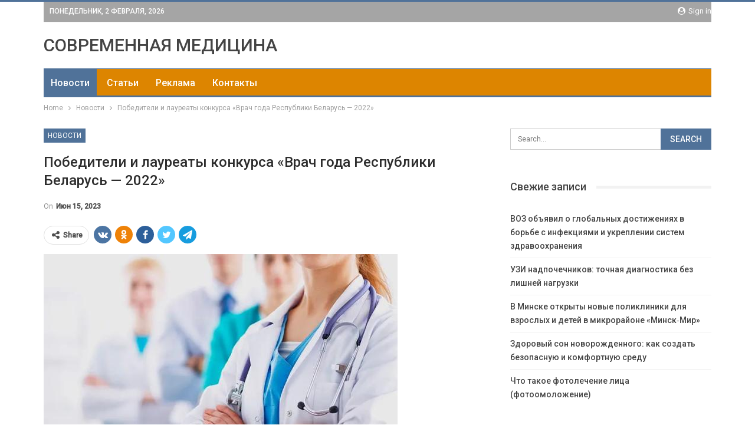

--- FILE ---
content_type: text/html; charset=UTF-8
request_url: https://gkb4.by/pobediteli-i-layreaty-konkyrsa-vrach-goda-respybliki-belarys-2022.html
body_size: 23747
content:
	<!DOCTYPE html>
		<!--[if IE 8]>
	<html class="ie ie8" lang="ru-RU"> <![endif]-->
	<!--[if IE 9]>
	<html class="ie ie9" lang="ru-RU"> <![endif]-->
	<!--[if gt IE 9]><!-->
<html lang="ru-RU"> <!--<![endif]-->
	<head>
				<meta charset="UTF-8">
		<meta http-equiv="X-UA-Compatible" content="IE=edge">
		<meta name="viewport" content="width=device-width, initial-scale=1.0">
		<link rel="pingback" href="https://gkb4.by/xmlrpc.php"/>

		<meta name='robots' content='index, follow, max-image-preview:large, max-snippet:-1, max-video-preview:-1' />

	<!-- This site is optimized with the Yoast SEO plugin v26.2 - https://yoast.com/wordpress/plugins/seo/ -->
	<title>Победители и лауреаты конкурса «Врач года Республики Беларусь — 2022» - Городская клиническая больница №4 г. Гродно</title>
	<link rel="canonical" href="https://gkb4.by/pobediteli-i-layreaty-konkyrsa-vrach-goda-respybliki-belarys-2022.html" />
	<meta property="og:locale" content="ru_RU" />
	<meta property="og:type" content="article" />
	<meta property="og:title" content="Победители и лауреаты конкурса «Врач года Республики Беларусь — 2022» - Городская клиническая больница №4 г. Гродно" />
	<meta property="og:description" content="Фото носит иллюстративный характер. Из открытых источников. За многолетнюю плодотворную работу, высокий профессионализм, значительный личный вклад в развитие и совершенствование системы здравоохранения награждены: &nbsp; В номинации «Врач-педиатр»: &nbsp; Сергей Качан, врач-анестезиолог-реаниматолог детский, заведующий отделением анестезиологии и реанимации (для новорожденных детей) Клинического родильного дома Минской области, — победитель; Мария Богданович, врач-неонатолог, заведующая педиатрическим отделением №&nbsp;5 Брестской [&hellip;]" />
	<meta property="og:url" content="https://gkb4.by/pobediteli-i-layreaty-konkyrsa-vrach-goda-respybliki-belarys-2022.html" />
	<meta property="og:site_name" content="Городская клиническая больница №4 г. Гродно" />
	<meta property="article:published_time" content="2023-06-15T07:08:12+00:00" />
	<meta name="author" content="admin" />
	<meta name="twitter:card" content="summary_large_image" />
	<meta name="twitter:label1" content="Написано автором" />
	<meta name="twitter:data1" content="admin" />
	<script type="application/ld+json" class="yoast-schema-graph">{"@context":"https://schema.org","@graph":[{"@type":"WebPage","@id":"https://gkb4.by/pobediteli-i-layreaty-konkyrsa-vrach-goda-respybliki-belarys-2022.html","url":"https://gkb4.by/pobediteli-i-layreaty-konkyrsa-vrach-goda-respybliki-belarys-2022.html","name":"Победители и лауреаты конкурса «Врач года Республики Беларусь — 2022» - Городская клиническая больница №4 г. Гродно","isPartOf":{"@id":"https://gkb4.by/#website"},"primaryImageOfPage":{"@id":"https://gkb4.by/pobediteli-i-layreaty-konkyrsa-vrach-goda-respybliki-belarys-2022.html#primaryimage"},"image":{"@id":"https://gkb4.by/pobediteli-i-layreaty-konkyrsa-vrach-goda-respybliki-belarys-2022.html#primaryimage"},"thumbnailUrl":"https://gkb4.by/wp-content/uploads/2023/06/45b2e8ad129303ed724f414c6e8e2eea.webp","datePublished":"2023-06-15T07:08:12+00:00","author":{"@id":"https://gkb4.by/#/schema/person/9c43880c5743fec822a4546aefe240c0"},"breadcrumb":{"@id":"https://gkb4.by/pobediteli-i-layreaty-konkyrsa-vrach-goda-respybliki-belarys-2022.html#breadcrumb"},"inLanguage":"ru-RU","potentialAction":[{"@type":"ReadAction","target":["https://gkb4.by/pobediteli-i-layreaty-konkyrsa-vrach-goda-respybliki-belarys-2022.html"]}]},{"@type":"ImageObject","inLanguage":"ru-RU","@id":"https://gkb4.by/pobediteli-i-layreaty-konkyrsa-vrach-goda-respybliki-belarys-2022.html#primaryimage","url":"https://gkb4.by/wp-content/uploads/2023/06/45b2e8ad129303ed724f414c6e8e2eea.webp","contentUrl":"https://gkb4.by/wp-content/uploads/2023/06/45b2e8ad129303ed724f414c6e8e2eea.webp","width":600,"height":377},{"@type":"BreadcrumbList","@id":"https://gkb4.by/pobediteli-i-layreaty-konkyrsa-vrach-goda-respybliki-belarys-2022.html#breadcrumb","itemListElement":[{"@type":"ListItem","position":1,"name":"Главная страница","item":"https://gkb4.by/"},{"@type":"ListItem","position":2,"name":"Победители и лауреаты конкурса «Врач года Республики Беларусь — 2022»"}]},{"@type":"WebSite","@id":"https://gkb4.by/#website","url":"https://gkb4.by/","name":"Городская клиническая больница №4 г. Гродно","description":"","potentialAction":[{"@type":"SearchAction","target":{"@type":"EntryPoint","urlTemplate":"https://gkb4.by/?s={search_term_string}"},"query-input":{"@type":"PropertyValueSpecification","valueRequired":true,"valueName":"search_term_string"}}],"inLanguage":"ru-RU"},{"@type":"Person","@id":"https://gkb4.by/#/schema/person/9c43880c5743fec822a4546aefe240c0","name":"admin","image":{"@type":"ImageObject","inLanguage":"ru-RU","@id":"https://gkb4.by/#/schema/person/image/","url":"https://secure.gravatar.com/avatar/08f417227d9400b0c11182af2d40ead3d220d0e743dc3d8668cb9e99c90ba605?s=96&d=mm&r=g","contentUrl":"https://secure.gravatar.com/avatar/08f417227d9400b0c11182af2d40ead3d220d0e743dc3d8668cb9e99c90ba605?s=96&d=mm&r=g","caption":"admin"},"sameAs":["https://gkb4.by"],"url":"https://gkb4.by/author/admin"}]}</script>
	<!-- / Yoast SEO plugin. -->


<link rel='dns-prefetch' href='//fonts.googleapis.com' />
<link rel="alternate" type="application/rss+xml" title="Городская клиническая больница №4 г. Гродно &raquo; Лента" href="https://gkb4.by/feed" />
<link rel="alternate" type="application/rss+xml" title="Городская клиническая больница №4 г. Гродно &raquo; Лента комментариев" href="https://gkb4.by/comments/feed" />
<link rel="alternate" title="oEmbed (JSON)" type="application/json+oembed" href="https://gkb4.by/wp-json/oembed/1.0/embed?url=https%3A%2F%2Fgkb4.by%2Fpobediteli-i-layreaty-konkyrsa-vrach-goda-respybliki-belarys-2022.html" />
<link rel="alternate" title="oEmbed (XML)" type="text/xml+oembed" href="https://gkb4.by/wp-json/oembed/1.0/embed?url=https%3A%2F%2Fgkb4.by%2Fpobediteli-i-layreaty-konkyrsa-vrach-goda-respybliki-belarys-2022.html&#038;format=xml" />
<style id='wp-img-auto-sizes-contain-inline-css' type='text/css'>
img:is([sizes=auto i],[sizes^="auto," i]){contain-intrinsic-size:3000px 1500px}
/*# sourceURL=wp-img-auto-sizes-contain-inline-css */
</style>
<style id='wp-emoji-styles-inline-css' type='text/css'>

	img.wp-smiley, img.emoji {
		display: inline !important;
		border: none !important;
		box-shadow: none !important;
		height: 1em !important;
		width: 1em !important;
		margin: 0 0.07em !important;
		vertical-align: -0.1em !important;
		background: none !important;
		padding: 0 !important;
	}
/*# sourceURL=wp-emoji-styles-inline-css */
</style>
<style id='wp-block-library-inline-css' type='text/css'>
:root{--wp-block-synced-color:#7a00df;--wp-block-synced-color--rgb:122,0,223;--wp-bound-block-color:var(--wp-block-synced-color);--wp-editor-canvas-background:#ddd;--wp-admin-theme-color:#007cba;--wp-admin-theme-color--rgb:0,124,186;--wp-admin-theme-color-darker-10:#006ba1;--wp-admin-theme-color-darker-10--rgb:0,107,160.5;--wp-admin-theme-color-darker-20:#005a87;--wp-admin-theme-color-darker-20--rgb:0,90,135;--wp-admin-border-width-focus:2px}@media (min-resolution:192dpi){:root{--wp-admin-border-width-focus:1.5px}}.wp-element-button{cursor:pointer}:root .has-very-light-gray-background-color{background-color:#eee}:root .has-very-dark-gray-background-color{background-color:#313131}:root .has-very-light-gray-color{color:#eee}:root .has-very-dark-gray-color{color:#313131}:root .has-vivid-green-cyan-to-vivid-cyan-blue-gradient-background{background:linear-gradient(135deg,#00d084,#0693e3)}:root .has-purple-crush-gradient-background{background:linear-gradient(135deg,#34e2e4,#4721fb 50%,#ab1dfe)}:root .has-hazy-dawn-gradient-background{background:linear-gradient(135deg,#faaca8,#dad0ec)}:root .has-subdued-olive-gradient-background{background:linear-gradient(135deg,#fafae1,#67a671)}:root .has-atomic-cream-gradient-background{background:linear-gradient(135deg,#fdd79a,#004a59)}:root .has-nightshade-gradient-background{background:linear-gradient(135deg,#330968,#31cdcf)}:root .has-midnight-gradient-background{background:linear-gradient(135deg,#020381,#2874fc)}:root{--wp--preset--font-size--normal:16px;--wp--preset--font-size--huge:42px}.has-regular-font-size{font-size:1em}.has-larger-font-size{font-size:2.625em}.has-normal-font-size{font-size:var(--wp--preset--font-size--normal)}.has-huge-font-size{font-size:var(--wp--preset--font-size--huge)}.has-text-align-center{text-align:center}.has-text-align-left{text-align:left}.has-text-align-right{text-align:right}.has-fit-text{white-space:nowrap!important}#end-resizable-editor-section{display:none}.aligncenter{clear:both}.items-justified-left{justify-content:flex-start}.items-justified-center{justify-content:center}.items-justified-right{justify-content:flex-end}.items-justified-space-between{justify-content:space-between}.screen-reader-text{border:0;clip-path:inset(50%);height:1px;margin:-1px;overflow:hidden;padding:0;position:absolute;width:1px;word-wrap:normal!important}.screen-reader-text:focus{background-color:#ddd;clip-path:none;color:#444;display:block;font-size:1em;height:auto;left:5px;line-height:normal;padding:15px 23px 14px;text-decoration:none;top:5px;width:auto;z-index:100000}html :where(.has-border-color){border-style:solid}html :where([style*=border-top-color]){border-top-style:solid}html :where([style*=border-right-color]){border-right-style:solid}html :where([style*=border-bottom-color]){border-bottom-style:solid}html :where([style*=border-left-color]){border-left-style:solid}html :where([style*=border-width]){border-style:solid}html :where([style*=border-top-width]){border-top-style:solid}html :where([style*=border-right-width]){border-right-style:solid}html :where([style*=border-bottom-width]){border-bottom-style:solid}html :where([style*=border-left-width]){border-left-style:solid}html :where(img[class*=wp-image-]){height:auto;max-width:100%}:where(figure){margin:0 0 1em}html :where(.is-position-sticky){--wp-admin--admin-bar--position-offset:var(--wp-admin--admin-bar--height,0px)}@media screen and (max-width:600px){html :where(.is-position-sticky){--wp-admin--admin-bar--position-offset:0px}}

/*# sourceURL=wp-block-library-inline-css */
</style><style id='global-styles-inline-css' type='text/css'>
:root{--wp--preset--aspect-ratio--square: 1;--wp--preset--aspect-ratio--4-3: 4/3;--wp--preset--aspect-ratio--3-4: 3/4;--wp--preset--aspect-ratio--3-2: 3/2;--wp--preset--aspect-ratio--2-3: 2/3;--wp--preset--aspect-ratio--16-9: 16/9;--wp--preset--aspect-ratio--9-16: 9/16;--wp--preset--color--black: #000000;--wp--preset--color--cyan-bluish-gray: #abb8c3;--wp--preset--color--white: #ffffff;--wp--preset--color--pale-pink: #f78da7;--wp--preset--color--vivid-red: #cf2e2e;--wp--preset--color--luminous-vivid-orange: #ff6900;--wp--preset--color--luminous-vivid-amber: #fcb900;--wp--preset--color--light-green-cyan: #7bdcb5;--wp--preset--color--vivid-green-cyan: #00d084;--wp--preset--color--pale-cyan-blue: #8ed1fc;--wp--preset--color--vivid-cyan-blue: #0693e3;--wp--preset--color--vivid-purple: #9b51e0;--wp--preset--gradient--vivid-cyan-blue-to-vivid-purple: linear-gradient(135deg,rgb(6,147,227) 0%,rgb(155,81,224) 100%);--wp--preset--gradient--light-green-cyan-to-vivid-green-cyan: linear-gradient(135deg,rgb(122,220,180) 0%,rgb(0,208,130) 100%);--wp--preset--gradient--luminous-vivid-amber-to-luminous-vivid-orange: linear-gradient(135deg,rgb(252,185,0) 0%,rgb(255,105,0) 100%);--wp--preset--gradient--luminous-vivid-orange-to-vivid-red: linear-gradient(135deg,rgb(255,105,0) 0%,rgb(207,46,46) 100%);--wp--preset--gradient--very-light-gray-to-cyan-bluish-gray: linear-gradient(135deg,rgb(238,238,238) 0%,rgb(169,184,195) 100%);--wp--preset--gradient--cool-to-warm-spectrum: linear-gradient(135deg,rgb(74,234,220) 0%,rgb(151,120,209) 20%,rgb(207,42,186) 40%,rgb(238,44,130) 60%,rgb(251,105,98) 80%,rgb(254,248,76) 100%);--wp--preset--gradient--blush-light-purple: linear-gradient(135deg,rgb(255,206,236) 0%,rgb(152,150,240) 100%);--wp--preset--gradient--blush-bordeaux: linear-gradient(135deg,rgb(254,205,165) 0%,rgb(254,45,45) 50%,rgb(107,0,62) 100%);--wp--preset--gradient--luminous-dusk: linear-gradient(135deg,rgb(255,203,112) 0%,rgb(199,81,192) 50%,rgb(65,88,208) 100%);--wp--preset--gradient--pale-ocean: linear-gradient(135deg,rgb(255,245,203) 0%,rgb(182,227,212) 50%,rgb(51,167,181) 100%);--wp--preset--gradient--electric-grass: linear-gradient(135deg,rgb(202,248,128) 0%,rgb(113,206,126) 100%);--wp--preset--gradient--midnight: linear-gradient(135deg,rgb(2,3,129) 0%,rgb(40,116,252) 100%);--wp--preset--font-size--small: 13px;--wp--preset--font-size--medium: 20px;--wp--preset--font-size--large: 36px;--wp--preset--font-size--x-large: 42px;--wp--preset--spacing--20: 0.44rem;--wp--preset--spacing--30: 0.67rem;--wp--preset--spacing--40: 1rem;--wp--preset--spacing--50: 1.5rem;--wp--preset--spacing--60: 2.25rem;--wp--preset--spacing--70: 3.38rem;--wp--preset--spacing--80: 5.06rem;--wp--preset--shadow--natural: 6px 6px 9px rgba(0, 0, 0, 0.2);--wp--preset--shadow--deep: 12px 12px 50px rgba(0, 0, 0, 0.4);--wp--preset--shadow--sharp: 6px 6px 0px rgba(0, 0, 0, 0.2);--wp--preset--shadow--outlined: 6px 6px 0px -3px rgb(255, 255, 255), 6px 6px rgb(0, 0, 0);--wp--preset--shadow--crisp: 6px 6px 0px rgb(0, 0, 0);}:where(.is-layout-flex){gap: 0.5em;}:where(.is-layout-grid){gap: 0.5em;}body .is-layout-flex{display: flex;}.is-layout-flex{flex-wrap: wrap;align-items: center;}.is-layout-flex > :is(*, div){margin: 0;}body .is-layout-grid{display: grid;}.is-layout-grid > :is(*, div){margin: 0;}:where(.wp-block-columns.is-layout-flex){gap: 2em;}:where(.wp-block-columns.is-layout-grid){gap: 2em;}:where(.wp-block-post-template.is-layout-flex){gap: 1.25em;}:where(.wp-block-post-template.is-layout-grid){gap: 1.25em;}.has-black-color{color: var(--wp--preset--color--black) !important;}.has-cyan-bluish-gray-color{color: var(--wp--preset--color--cyan-bluish-gray) !important;}.has-white-color{color: var(--wp--preset--color--white) !important;}.has-pale-pink-color{color: var(--wp--preset--color--pale-pink) !important;}.has-vivid-red-color{color: var(--wp--preset--color--vivid-red) !important;}.has-luminous-vivid-orange-color{color: var(--wp--preset--color--luminous-vivid-orange) !important;}.has-luminous-vivid-amber-color{color: var(--wp--preset--color--luminous-vivid-amber) !important;}.has-light-green-cyan-color{color: var(--wp--preset--color--light-green-cyan) !important;}.has-vivid-green-cyan-color{color: var(--wp--preset--color--vivid-green-cyan) !important;}.has-pale-cyan-blue-color{color: var(--wp--preset--color--pale-cyan-blue) !important;}.has-vivid-cyan-blue-color{color: var(--wp--preset--color--vivid-cyan-blue) !important;}.has-vivid-purple-color{color: var(--wp--preset--color--vivid-purple) !important;}.has-black-background-color{background-color: var(--wp--preset--color--black) !important;}.has-cyan-bluish-gray-background-color{background-color: var(--wp--preset--color--cyan-bluish-gray) !important;}.has-white-background-color{background-color: var(--wp--preset--color--white) !important;}.has-pale-pink-background-color{background-color: var(--wp--preset--color--pale-pink) !important;}.has-vivid-red-background-color{background-color: var(--wp--preset--color--vivid-red) !important;}.has-luminous-vivid-orange-background-color{background-color: var(--wp--preset--color--luminous-vivid-orange) !important;}.has-luminous-vivid-amber-background-color{background-color: var(--wp--preset--color--luminous-vivid-amber) !important;}.has-light-green-cyan-background-color{background-color: var(--wp--preset--color--light-green-cyan) !important;}.has-vivid-green-cyan-background-color{background-color: var(--wp--preset--color--vivid-green-cyan) !important;}.has-pale-cyan-blue-background-color{background-color: var(--wp--preset--color--pale-cyan-blue) !important;}.has-vivid-cyan-blue-background-color{background-color: var(--wp--preset--color--vivid-cyan-blue) !important;}.has-vivid-purple-background-color{background-color: var(--wp--preset--color--vivid-purple) !important;}.has-black-border-color{border-color: var(--wp--preset--color--black) !important;}.has-cyan-bluish-gray-border-color{border-color: var(--wp--preset--color--cyan-bluish-gray) !important;}.has-white-border-color{border-color: var(--wp--preset--color--white) !important;}.has-pale-pink-border-color{border-color: var(--wp--preset--color--pale-pink) !important;}.has-vivid-red-border-color{border-color: var(--wp--preset--color--vivid-red) !important;}.has-luminous-vivid-orange-border-color{border-color: var(--wp--preset--color--luminous-vivid-orange) !important;}.has-luminous-vivid-amber-border-color{border-color: var(--wp--preset--color--luminous-vivid-amber) !important;}.has-light-green-cyan-border-color{border-color: var(--wp--preset--color--light-green-cyan) !important;}.has-vivid-green-cyan-border-color{border-color: var(--wp--preset--color--vivid-green-cyan) !important;}.has-pale-cyan-blue-border-color{border-color: var(--wp--preset--color--pale-cyan-blue) !important;}.has-vivid-cyan-blue-border-color{border-color: var(--wp--preset--color--vivid-cyan-blue) !important;}.has-vivid-purple-border-color{border-color: var(--wp--preset--color--vivid-purple) !important;}.has-vivid-cyan-blue-to-vivid-purple-gradient-background{background: var(--wp--preset--gradient--vivid-cyan-blue-to-vivid-purple) !important;}.has-light-green-cyan-to-vivid-green-cyan-gradient-background{background: var(--wp--preset--gradient--light-green-cyan-to-vivid-green-cyan) !important;}.has-luminous-vivid-amber-to-luminous-vivid-orange-gradient-background{background: var(--wp--preset--gradient--luminous-vivid-amber-to-luminous-vivid-orange) !important;}.has-luminous-vivid-orange-to-vivid-red-gradient-background{background: var(--wp--preset--gradient--luminous-vivid-orange-to-vivid-red) !important;}.has-very-light-gray-to-cyan-bluish-gray-gradient-background{background: var(--wp--preset--gradient--very-light-gray-to-cyan-bluish-gray) !important;}.has-cool-to-warm-spectrum-gradient-background{background: var(--wp--preset--gradient--cool-to-warm-spectrum) !important;}.has-blush-light-purple-gradient-background{background: var(--wp--preset--gradient--blush-light-purple) !important;}.has-blush-bordeaux-gradient-background{background: var(--wp--preset--gradient--blush-bordeaux) !important;}.has-luminous-dusk-gradient-background{background: var(--wp--preset--gradient--luminous-dusk) !important;}.has-pale-ocean-gradient-background{background: var(--wp--preset--gradient--pale-ocean) !important;}.has-electric-grass-gradient-background{background: var(--wp--preset--gradient--electric-grass) !important;}.has-midnight-gradient-background{background: var(--wp--preset--gradient--midnight) !important;}.has-small-font-size{font-size: var(--wp--preset--font-size--small) !important;}.has-medium-font-size{font-size: var(--wp--preset--font-size--medium) !important;}.has-large-font-size{font-size: var(--wp--preset--font-size--large) !important;}.has-x-large-font-size{font-size: var(--wp--preset--font-size--x-large) !important;}
/*# sourceURL=global-styles-inline-css */
</style>

<style id='classic-theme-styles-inline-css' type='text/css'>
/*! This file is auto-generated */
.wp-block-button__link{color:#fff;background-color:#32373c;border-radius:9999px;box-shadow:none;text-decoration:none;padding:calc(.667em + 2px) calc(1.333em + 2px);font-size:1.125em}.wp-block-file__button{background:#32373c;color:#fff;text-decoration:none}
/*# sourceURL=/wp-includes/css/classic-themes.min.css */
</style>
<link rel='stylesheet' id='widgetopts-styles-css' href='https://gkb4.by/wp-content/plugins/widget-options/assets/css/widget-options.css?ver=4.1.3' type='text/css' media='all' />
<link rel='stylesheet' id='better-framework-main-fonts-css' href='https://fonts.googleapis.com/css?family=Roboto:400,500,400italic&#038;subset=greek' type='text/css' media='all' />
<script type="text/javascript" src="https://gkb4.by/wp-includes/js/jquery/jquery.min.js?ver=3.7.1" id="jquery-core-js"></script>
<script type="text/javascript" src="https://gkb4.by/wp-includes/js/jquery/jquery-migrate.min.js?ver=3.4.1" id="jquery-migrate-js"></script>
<link rel="https://api.w.org/" href="https://gkb4.by/wp-json/" /><link rel="alternate" title="JSON" type="application/json" href="https://gkb4.by/wp-json/wp/v2/posts/5669" /><link rel="EditURI" type="application/rsd+xml" title="RSD" href="https://gkb4.by/xmlrpc.php?rsd" />
<meta name="generator" content="WordPress 6.9" />
<link rel='shortlink' href='https://gkb4.by/?p=5669' />
<script type="application/ld+json">{
    "@context": "http:\/\/schema.org\/",
    "@type": "Organization",
    "@id": "#organization",
    "url": "https:\/\/gkb4.by\/",
    "name": "\u0413\u043e\u0440\u043e\u0434\u0441\u043a\u0430\u044f \u043a\u043b\u0438\u043d\u0438\u0447\u0435\u0441\u043a\u0430\u044f \u0431\u043e\u043b\u044c\u043d\u0438\u0446\u0430 \u21164 \u0433. \u0413\u0440\u043e\u0434\u043d\u043e",
    "description": ""
}</script>
<script type="application/ld+json">{
    "@context": "http:\/\/schema.org\/",
    "@type": "WebSite",
    "name": "\u0413\u043e\u0440\u043e\u0434\u0441\u043a\u0430\u044f \u043a\u043b\u0438\u043d\u0438\u0447\u0435\u0441\u043a\u0430\u044f \u0431\u043e\u043b\u044c\u043d\u0438\u0446\u0430 \u21164 \u0433. \u0413\u0440\u043e\u0434\u043d\u043e",
    "alternateName": "",
    "url": "https:\/\/gkb4.by\/"
}</script>
<script type="application/ld+json">{
    "@context": "http:\/\/schema.org\/",
    "@type": "BlogPosting",
    "headline": "\u041f\u043e\u0431\u0435\u0434\u0438\u0442\u0435\u043b\u0438 \u0438 \u043b\u0430\u0443\u0440\u0435\u0430\u0442\u044b \u043a\u043e\u043d\u043a\u0443\u0440\u0441\u0430 \u00ab\u0412\u0440\u0430\u0447 \u0433\u043e\u0434\u0430 \u0420\u0435\u0441\u043f\u0443\u0431\u043b\u0438\u043a\u0438 \u0411\u0435\u043b\u0430\u0440\u0443\u0441\u044c \u2014 2022\u00bb",
    "description": "                 \u0424\u043e\u0442\u043e \u043d\u043e\u0441\u0438\u0442 \u0438\u043b\u043b\u044e\u0441\u0442\u0440\u0430\u0442\u0438\u0432\u043d\u044b\u0439 \u0445\u0430\u0440\u0430\u043a\u0442\u0435\u0440. \u0418\u0437 \u043e\u0442\u043a\u0440\u044b\u0442\u044b\u0445 \u0438\u0441\u0442\u043e\u0447\u043d\u0438\u043a\u043e\u0432.                                                                                                \u0417\u0430 \u043c\u043d\u043e\u0433\u043e\u043b\u0435\u0442\u043d\u044e\u044e \u043f\u043b\u043e\u0434\u043e\u0442\u0432\u043e\u0440\u043d\u0443\u044e \u0440\u0430\u0431\u043e\u0442\u0443, \u0432\u044b\u0441\u043e\u043a\u0438\u0439 \u043f\u0440\u043e\u0444\u0435\u0441\u0441\u0438\u043e\u043d\u0430\u043b\u0438\u0437\u043c, \u0437\u043d\u0430\u0447\u0438\u0442\u0435\u043b\u044c\u043d\u044b\u0439 \u043b\u0438\u0447\u043d",
    "datePublished": "2023-06-15",
    "dateModified": "2023-06-15",
    "author": {
        "@type": "Person",
        "@id": "#person-admin",
        "name": "admin"
    },
    "image": {
        "@type": "ImageObject",
        "url": "https:\/\/gkb4.by\/wp-content\/uploads\/2023\/06\/45b2e8ad129303ed724f414c6e8e2eea.webp",
        "width": 600,
        "height": 377
    },
    "interactionStatistic": [
        {
            "@type": "InteractionCounter",
            "interactionType": "http:\/\/schema.org\/CommentAction",
            "userInteractionCount": "0"
        }
    ],
    "publisher": {
        "@id": "#organization"
    },
    "mainEntityOfPage": "https:\/\/gkb4.by\/pobediteli-i-layreaty-konkyrsa-vrach-goda-respybliki-belarys-2022.html"
}</script>
<link rel='stylesheet' id='bf-minifed-css-1' href='https://gkb4.by/wp-content/bs-booster-cache/5e5a5cd9b71577f468a8541295bef8a4.css' type='text/css' media='all' />
<link rel='stylesheet' id='7.7.0-1768482985' href='https://gkb4.by/wp-content/bs-booster-cache/c3fe8fc0a06d2a87def55f72516479dd.css' type='text/css' media='all' />
	</head>

<body class="wp-singular post-template-default single single-post postid-5669 single-format-standard wp-theme-publisher bs-theme bs-publisher bs-publisher-clean-magazine active-light-box active-top-line ltr close-rh page-layout-2-col-right full-width active-sticky-sidebar main-menu-sticky-smart single-prim-cat-2 single-cat-2  bs-ll-a" dir="ltr">
		<div class="main-wrap content-main-wrap">
			<header id="header" class="site-header header-style-2 boxed" itemscope="itemscope" itemtype="https://schema.org/WPHeader">

		<section class="topbar topbar-style-1 hidden-xs hidden-xs">
	<div class="content-wrap">
		<div class="container">
			<div class="topbar-inner clearfix">

									<div class="section-links">
													<a class="topbar-sign-in "
							   data-toggle="modal" data-target="#bsLoginModal">
								<i class="fa fa-user-circle"></i> Sign in							</a>

							<div class="modal sign-in-modal fade" id="bsLoginModal" tabindex="-1" role="dialog"
							     style="display: none">
								<div class="modal-dialog" role="document">
									<div class="modal-content">
											<span class="close-modal" data-dismiss="modal" aria-label="Close"><i
														class="fa fa-close"></i></span>
										<div class="modal-body">
											<div id="form_87654_" class="bs-shortcode bs-login-shortcode ">
		<div class="bs-login bs-type-login"  style="display:none">

					<div class="bs-login-panel bs-login-sign-panel bs-current-login-panel">
								<form name="loginform"
				      action="https://gkb4.by/wp-login.php" method="post">

					
					<div class="login-header">
						<span class="login-icon fa fa-user-circle main-color"></span>
						<p>Welcome, Login to your account.</p>
					</div>
					
					<div class="login-field login-username">
						<input type="text" name="log" id="form_87654_user_login" class="input"
						       value="" size="20"
						       placeholder="Username or Email..." required/>
					</div>

					<div class="login-field login-password">
						<input type="password" name="pwd" id="form_87654_user_pass"
						       class="input"
						       value="" size="20" placeholder="Password..."
						       required/>
					</div>

					
					<div class="login-field">
						<a href="https://gkb4.by/wp-login.php?action=lostpassword&redirect_to=https%3A%2F%2Fgkb4.by%2Fpobediteli-i-layreaty-konkyrsa-vrach-goda-respybliki-belarys-2022.html"
						   class="go-reset-panel">Forget password?</a>

													<span class="login-remember">
							<input class="remember-checkbox" name="rememberme" type="checkbox"
							       id="form_87654_rememberme"
							       value="forever"  />
							<label class="remember-label">Remember me</label>
						</span>
											</div>

					
					<div class="login-field login-submit">
						<input type="submit" name="wp-submit"
						       class="button-primary login-btn"
						       value="Log In"/>
						<input type="hidden" name="redirect_to" value="https://gkb4.by/pobediteli-i-layreaty-konkyrsa-vrach-goda-respybliki-belarys-2022.html"/>
					</div>

									</form>
			</div>

			<div class="bs-login-panel bs-login-reset-panel">

				<span class="go-login-panel"><i
							class="fa fa-angle-left"></i> Sign in</span>

				<div class="bs-login-reset-panel-inner">
					<div class="login-header">
						<span class="login-icon fa fa-support"></span>
						<p>Recover your password.</p>
						<p>A password will be e-mailed to you.</p>
					</div>
										<form name="lostpasswordform" id="form_87654_lostpasswordform"
					      action="https://gkb4.by/wp-login.php?action=lostpassword"
					      method="post">

						<div class="login-field reset-username">
							<input type="text" name="user_login" class="input" value=""
							       placeholder="Username or Email..."
							       required/>
						</div>

						
						<div class="login-field reset-submit">

							<input type="hidden" name="redirect_to" value=""/>
							<input type="submit" name="wp-submit" class="login-btn"
							       value="Send My Password"/>

						</div>
					</form>
				</div>
			</div>
			</div>
	</div>
										</div>
									</div>
								</div>
							</div>
												</div>
				
				<div class="section-menu">
						<div id="menu-top" class="menu top-menu-wrapper" role="navigation" itemscope="itemscope" itemtype="https://schema.org/SiteNavigationElement">
		<nav class="top-menu-container">

			<ul id="top-navigation" class="top-menu menu clearfix bsm-pure">
									<li id="topbar-date" class="menu-item menu-item-date">
					<span
						class="topbar-date">Понедельник, 2 февраля, 2026</span>
					</li>
								</ul>

		</nav>
	</div>
				</div>
			</div>
		</div>
	</div>
</section>
		<div class="header-inner">
			<div class="content-wrap">
				<div class="container">
					<div class="row">
						<div class="row-height">
							<div class="logo-col col-xs-12">
								<div class="col-inside">
									<div id="site-branding" class="site-branding">
	<p  id="site-title" class="logo h1 text-logo">
	<a href="https://gkb4.by/" itemprop="url" rel="home">
		СОВРЕМЕННАЯ МЕДИЦИНА	</a>
</p>
</div><!-- .site-branding -->
								</div>
							</div>
													</div>
					</div>
				</div>
			</div>
		</div>

		<div id="menu-main" class="menu main-menu-wrapper" role="navigation" itemscope="itemscope" itemtype="https://schema.org/SiteNavigationElement">
	<div class="main-menu-inner">
		<div class="content-wrap">
			<div class="container">

				<nav class="main-menu-container">
					<ul id="main-navigation" class="main-menu menu bsm-pure clearfix">
						<li id="menu-item-3502" class="menu-item menu-item-type-taxonomy menu-item-object-category current-post-ancestor current-menu-parent current-post-parent menu-term-2 better-anim-fade menu-item-3502"><a href="https://gkb4.by/category/news">Новости</a></li>
<li id="menu-item-3503" class="menu-item menu-item-type-taxonomy menu-item-object-category menu-term-4 better-anim-fade menu-item-3503"><a href="https://gkb4.by/category/publichealth">Статьи</a></li>
<li id="menu-item-3508" class="menu-item menu-item-type-post_type menu-item-object-page better-anim-fade menu-item-3508"><a href="https://gkb4.by/%d1%80%d0%b5%d0%ba%d0%bb%d0%b0%d0%bc%d0%b0">Реклама</a></li>
<li id="menu-item-3504" class="menu-item menu-item-type-post_type menu-item-object-page better-anim-fade menu-item-3504"><a href="https://gkb4.by/kontakty">Контакты</a></li>
					</ul><!-- #main-navigation -->
									</nav><!-- .main-menu-container -->

			</div>
		</div>
	</div>
</div><!-- .menu -->
	</header><!-- .header -->
	<div class="rh-header clearfix dark deferred-block-exclude">
		<div class="rh-container clearfix">

			<div class="menu-container close">
				<span class="menu-handler"><span class="lines"></span></span>
			</div><!-- .menu-container -->

			<div class="logo-container rh-text-logo">
				<a href="https://gkb4.by/" itemprop="url" rel="home">
					Городская клиническая больница №4 г. Гродно				</a>
			</div><!-- .logo-container -->
		</div><!-- .rh-container -->
	</div><!-- .rh-header -->
<nav role="navigation" aria-label="Breadcrumbs" class="bf-breadcrumb clearfix bc-top-style"><div class="container bf-breadcrumb-container"><ul class="bf-breadcrumb-items" itemscope itemtype="http://schema.org/BreadcrumbList"><meta name="numberOfItems" content="3" /><meta name="itemListOrder" content="Ascending" /><li itemprop="itemListElement" itemscope itemtype="http://schema.org/ListItem" class="bf-breadcrumb-item bf-breadcrumb-begin"><a itemprop="item" href="https://gkb4.by" rel="home"><span itemprop="name">Home</span></a><meta itemprop="position" content="1" /></li><li itemprop="itemListElement" itemscope itemtype="http://schema.org/ListItem" class="bf-breadcrumb-item"><a itemprop="item" href="https://gkb4.by/category/news" ><span itemprop="name">Новости</span></a><meta itemprop="position" content="2" /></li><li itemprop="itemListElement" itemscope itemtype="http://schema.org/ListItem" class="bf-breadcrumb-item bf-breadcrumb-end"><span itemprop="name">Победители и лауреаты конкурса «Врач года Республики Беларусь — 2022»</span><meta itemprop="item" content="https://gkb4.by/pobediteli-i-layreaty-konkyrsa-vrach-goda-respybliki-belarys-2022.html"/><meta itemprop="position" content="3" /></li></ul></div></nav><div class="content-wrap">
		<main id="content" class="content-container">

		<div class="container layout-2-col layout-2-col-1 layout-right-sidebar layout-bc-before post-template-10">

			<div class="row main-section">
										<div class="col-sm-8 content-column">
							<div class="single-container">
																<article id="post-5669" class="post-5669 post type-post status-publish format-standard has-post-thumbnail  category-news single-post-content">
									<div class="single-featured"></div>
																		<div class="post-header-inner">
										<div class="post-header-title">
											<div class="term-badges floated"><span class="term-badge term-2"><a href="https://gkb4.by/category/news">Новости</a></span></div>											<h1 class="single-post-title">
												<span class="post-title" itemprop="headline">Победители и лауреаты конкурса «Врач года Республики Беларусь — 2022»</span>
											</h1>
											<div class="post-meta single-post-meta">
				<span class="time"><time class="post-published updated"
			                         datetime="2023-06-15T10:08:11+03:00">On <b>Июн 15, 2023</b></time></span>
			</div>
										</div>
									</div>
											<div class="post-share single-post-share top-share clearfix style-1">
			<div class="post-share-btn-group">
							</div>
						<div class="share-handler-wrap ">
				<span class="share-handler post-share-btn rank-default">
					<i class="bf-icon  fa fa-share-alt"></i>						<b class="text">Share</b>
										</span>
				<span class="social-item vk"><a href="https://vkontakte.ru/share.php?url=https%3A%2F%2Fgkb4.by%2Fpobediteli-i-layreaty-konkyrsa-vrach-goda-respybliki-belarys-2022.html" target="_blank" rel="nofollow noreferrer" class="bs-button-el" onclick="window.open(this.href, 'share-vk','left=50,top=50,width=600,height=320,toolbar=0'); return false;"><span class="icon"><i class="bf-icon fa fa-vk"></i></span></a></span><span class="social-item ok-ru"><a href="https://connect.ok.ru/offer?url=https%3A%2F%2Fgkb4.by%2Fpobediteli-i-layreaty-konkyrsa-vrach-goda-respybliki-belarys-2022.html&title=Победители и лауреаты конкурса «Врач года Республики Беларусь — 2022»&imageUrl=https://gkb4.by/wp-content/uploads/2023/06/45b2e8ad129303ed724f414c6e8e2eea.webp" target="_blank" rel="nofollow noreferrer" class="bs-button-el" onclick="window.open(this.href, 'share-ok-ru','left=50,top=50,width=600,height=320,toolbar=0'); return false;"><span class="icon"><i class="bf-icon bsfi-ok-ru"></i></span></a></span><span class="social-item facebook"><a href="https://www.facebook.com/sharer.php?u=https%3A%2F%2Fgkb4.by%2Fpobediteli-i-layreaty-konkyrsa-vrach-goda-respybliki-belarys-2022.html" target="_blank" rel="nofollow noreferrer" class="bs-button-el" onclick="window.open(this.href, 'share-facebook','left=50,top=50,width=600,height=320,toolbar=0'); return false;"><span class="icon"><i class="bf-icon fa fa-facebook"></i></span></a></span><span class="social-item twitter"><a href="https://twitter.com/share?text=Победители и лауреаты конкурса «Врач года Республики Беларусь — 2022»&url=https%3A%2F%2Fgkb4.by%2Fpobediteli-i-layreaty-konkyrsa-vrach-goda-respybliki-belarys-2022.html" target="_blank" rel="nofollow noreferrer" class="bs-button-el" onclick="window.open(this.href, 'share-twitter','left=50,top=50,width=600,height=320,toolbar=0'); return false;"><span class="icon"><i class="bf-icon fa fa-twitter"></i></span></a></span><span class="social-item whatsapp"><a href="whatsapp://send?text=Победители и лауреаты конкурса «Врач года Республики Беларусь — 2022» %0A%0A https%3A%2F%2Fgkb4.by%2Fpobediteli-i-layreaty-konkyrsa-vrach-goda-respybliki-belarys-2022.html" target="_blank" rel="nofollow noreferrer" class="bs-button-el" onclick="window.open(this.href, 'share-whatsapp','left=50,top=50,width=600,height=320,toolbar=0'); return false;"><span class="icon"><i class="bf-icon fa fa-whatsapp"></i></span></a></span><span class="social-item telegram"><a href="https://telegram.me/share/url?url=https%3A%2F%2Fgkb4.by%2Fpobediteli-i-layreaty-konkyrsa-vrach-goda-respybliki-belarys-2022.html&text=Победители и лауреаты конкурса «Врач года Республики Беларусь — 2022»" target="_blank" rel="nofollow noreferrer" class="bs-button-el" onclick="window.open(this.href, 'share-telegram','left=50,top=50,width=600,height=320,toolbar=0'); return false;"><span class="icon"><i class="bf-icon fa fa-send"></i></span></a></span><span class="social-item viber"><a href="viber://forward?text=Победители и лауреаты конкурса «Врач года Республики Беларусь — 2022» https%3A%2F%2Fgkb4.by%2Fpobediteli-i-layreaty-konkyrsa-vrach-goda-respybliki-belarys-2022.html" target="_blank" rel="nofollow noreferrer" class="bs-button-el" onclick="window.open(this.href, 'share-viber','left=50,top=50,width=600,height=320,toolbar=0'); return false;"><span class="icon"><i class="bf-icon bsfi-viber"></i></span></a></span></div>		</div>
											<div class="entry-content clearfix single-post-content">
										<figure class="none item-image">     <img decoding="async" src="/wp-content/uploads/2023/06/45b2e8ad129303ed724f414c6e8e2eea.webp" title="
        Победители и лауреаты конкурса &laquo;Врач года Республики Беларусь &mdash; 2022&raquo;			    " alt="
        Победители и лауреаты конкурса &laquo;Врач года Республики Беларусь &mdash; 2022&raquo;			    "/><br />
            Фото носит иллюстративный характер. Из открытых источников.     </figure>
 <p><strong>За многолетнюю плодотворную работу, высокий профессионализм, значительный личный вклад в развитие и совершенствование системы здравоохранения награждены:</strong></p>
<p>&nbsp;</p>
 <p><strong>В номинации «Врач-педиатр»:</strong></p>
<p>&nbsp;</p>
 <li><strong> Сергей Качан, </strong>врач-анестезиолог-реаниматолог детский, заведующий отделением анестезиологии и реанимации (для новорожденных детей) Клинического родильного дома Минской области, — <strong>победитель;</strong></li>
 <li><strong> Мария Богданович,</strong> врач-неонатолог, заведующая педиатрическим отделением №&nbsp;5 Брестской детской областной больницы, — <strong>лауреат 1-й</strong> <strong>степени;</strong></li>
 <li><strong> Ольга Трубчик,</strong> врач-педиатр, заведующая инфекционным отделением №&nbsp;7 (боксированным) Городской детской инфекционной клинической больницы Минска, — <strong>лауреат 2-й степени;</strong></li>
 <li><strong> Наталья Овсяник,</strong> врач-педиатр участковый педиатрического кабинета поликлиники Белыничской центральной районной больницы, — <strong>лауреат 3-й степени.</strong></li>
 <p><strong>В номинации</strong> <strong>«Врач-терапевт»:</strong></p>
<p>&nbsp;</p>
 <li><strong> Ольга</strong> <strong>Солтан, </strong>врач-терапевт, заведующая отделением скорой медицинской помощи (краткосрочного пребывания) Городской клинической больницы скорой медицинской помощи Минска, —<strong> победитель;</strong></li>
 <li><strong> Наталья Цурганова,</strong> врач-терапевт, заведующая лечебно-диагностическим отделением с койками дневного пребывания Витебского областного клинического диагностического центра, — <strong>лауреат 1-й степени;</strong></li>
 <li><strong> Светлана Савчук, </strong>врач-невролог, заведующая неврологическим отделением Дрогичинской центральной районной больницы, — <strong>лауреат 2-й степени;</strong></li>
 <li><strong> Евгений Бобко,</strong> врач-терапевт, заведующий отделением профилактики поликлиники Клецкой центральной районной больницы, — <strong>лауреат 3-й степени.</strong></li>
 <p>&nbsp;&nbsp;&nbsp;&nbsp;&nbsp;&nbsp;&nbsp;&nbsp;&nbsp;</p>
 <p><strong>В номинации «Врач-хирург»:</strong></p>
 <li><strong> Павел Горячев, </strong>врач-ангиохирург, заведующий отделением сосудистой хирургии Гродненской университетской клиники — <strong>победитель; </strong></li>
 <p>&nbsp;&nbsp;&nbsp;&nbsp;&nbsp;&nbsp;&nbsp;&nbsp;&nbsp; &nbsp;</p>
 <li><strong> Татьяна Чекан, </strong>врач-офтальмолог, заведующая отделением микрохирургии глаза для взрослых Минской областной детской клинической больницы, — <strong>лауреат 1-й степени;</strong></li>
 <p><strong>&nbsp;</strong></p>
<div class="bs-irp left bs-irp-thumbnail-1-full">

	<div class="bs-irp-heading">
		<span class="h-text heading-typo">Сейчас читают</span>
	</div>

			<div class="bs-pagination-wrapper main-term-none none ">
			<div class="listing listing-thumbnail listing-tb-1 clearfix columns-2">
		<div class="post-8359 type-post format-standard has-post-thumbnail   listing-item listing-item-thumbnail listing-item-tb-1 main-term-2">
	<div class="item-inner clearfix">
					<div class="featured featured-type-featured-image">
				<a  title="ВОЗ объявил о глобальных достижениях в борьбе с инфекциями и укреплении систем здравоохранения" data-src="https://gkb4.by/wp-content/uploads/2025/12/58567867896789.jpg" data-bs-srcset="{&quot;baseurl&quot;:&quot;https:\/\/gkb4.by\/wp-content\/uploads\/2025\/12\/&quot;,&quot;sizes&quot;:{&quot;800&quot;:&quot;58567867896789.jpg&quot;}}"						class="img-holder" href="https://gkb4.by/voz-obyavil-o-globalnyh-dostizheniyah-v-borbe-s-infekcziyami-i-ukreplenii-sistem-zdravoohraneniya.html"></a>
							</div>
		<p class="title">		<a href="https://gkb4.by/voz-obyavil-o-globalnyh-dostizheniyah-v-borbe-s-infekcziyami-i-ukreplenii-sistem-zdravoohraneniya.html" class="post-url post-title">
			ВОЗ объявил о глобальных достижениях в борьбе с инфекциями и&hellip;		</a>
		</p>	</div>
	</div >
	<div class="post-8356 type-post format-standard has-post-thumbnail   listing-item listing-item-thumbnail listing-item-tb-1 main-term-2">
	<div class="item-inner clearfix">
					<div class="featured featured-type-featured-image">
				<a  title="УЗИ надпочечников: точная диагностика без лишней нагрузки" data-src="https://gkb4.by/wp-content/uploads/2026/02/uzi.jpg" data-bs-srcset="{&quot;baseurl&quot;:&quot;https:\/\/gkb4.by\/wp-content\/uploads\/2026\/02\/&quot;,&quot;sizes&quot;:{&quot;1024&quot;:&quot;uzi.jpg&quot;}}"						class="img-holder" href="https://gkb4.by/uzi-nadpochechnikov-tochnaya-diagnostika-bez-lishnej-nagruzki.html"></a>
							</div>
		<p class="title">		<a href="https://gkb4.by/uzi-nadpochechnikov-tochnaya-diagnostika-bez-lishnej-nagruzki.html" class="post-url post-title">
			УЗИ надпочечников: точная диагностика без лишней нагрузки		</a>
		</p>	</div>
	</div >
	</div>
	
	</div></div> <li><strong> Константин Цыплаков,</strong> врач-проктолог, заведующий проктологическим отделением Витебского областного клинического специализированного центра, — <strong>лауреат 2-й степени;</strong></li>
 <li><strong> Лариса Валек,</strong> врач — детский хирург, заведующая хирургическим отделением №&nbsp;4 (хирургии новорожденных и недоношенных детей) РНПЦ детской хирургии, — <strong>лауреат 3-й степени.</strong></li>
 <p><strong>&nbsp;</strong></p>
 <p><strong>В номинации «Врач-акушер-гинеколог»:</strong></p>
 <p><strong>&nbsp;</strong></p>
 <li><strong> Татьяна Огородникова, </strong>заместитель (по медицинской части) заведующей Городским родильным домом Оршанской центральной поликлиники, — <strong>победитель;</strong></li>
 <li><strong> Елена Терешко,</strong> врач-акушер-гинеколог, заведующая акушерским обсервационным отделением 1-й городской клинической больницы Минска, — <strong>лауреат 1-й степени;</strong></li>
 <li><strong> Татьяна Домаш,</strong> врач-акушер-гинеколог акушерско-обсервационного отделения Городской клинической больницы скорой медицинской помощи Гродно, — <strong>лауреат 2-й степени;</strong></li>
 <li><strong> Светлана Шпилевская,</strong> врач-акушер-гинеколог женской консультации Слуцкой центральной районной больницы, — <strong>лауреат 3-й степени.</strong></li>
 <p><strong>В номинации «Врач общей практики»:</strong></p>
 <p><strong>&nbsp;</strong></p>
 <li><strong> Ольга Дубровская, </strong>врач общей практики Мозырской городской поликлиники №&nbsp;2 Мозырской центральной городской поликлиники, —<strong> победитель;</strong></li>
 <li><strong> Лилия Бахарева,</strong> врач общей практики, заведующая Вертелишковской амбулаторией городской поликлиники №&nbsp;4 Гродно, — <strong>лауреат 1-й степени;</strong></li>
 <li><strong> Светлана Цимбалиста,</strong> врач общей практики отделения общей практики №&nbsp;2 Могилевской поликлиники № 4, — <strong>лауреат 2-й степени;</strong></li>
 <li><strong> Татьяна Скормахович,</strong> врач общей практики, заведующая отделением общей врачебной практики поликлиники Мядельской центральной районной больницы, — <strong>лауреат 3-й степени.</strong></li>
<p>&nbsp;</p>
 <p><strong>Приказ Министерства здравоохранения Республики Беларусь &#171;О награждении&#187;&nbsp;от 05.06.2023 г. № 175-К</strong></p>
 <p>&nbsp;&nbsp;&nbsp;&nbsp;&nbsp;&nbsp;&nbsp;&nbsp;&nbsp;</p>
 <p class="message">Оставлять комментарии могут только зарегистрированные пользователи</p>
 <p style="text-align:right;">
<!--noindex-->Источник:  <a target="_blank" rel="nofollow noopener" href="http://medvestnik.by/news/pobediteli-i-laureaty-konkursa-vrach-goda-respubliki-belarus-2022">medvestnik.by </a><!--/noindex--></p> 									</div>
											<div class="post-share single-post-share bottom-share clearfix style-1">
			<div class="post-share-btn-group">
							</div>
						<div class="share-handler-wrap ">
				<span class="share-handler post-share-btn rank-default">
					<i class="bf-icon  fa fa-share-alt"></i>						<b class="text">Share</b>
										</span>
				<span class="social-item vk has-title"><a href="https://vkontakte.ru/share.php?url=https%3A%2F%2Fgkb4.by%2Fpobediteli-i-layreaty-konkyrsa-vrach-goda-respybliki-belarys-2022.html" target="_blank" rel="nofollow noreferrer" class="bs-button-el" onclick="window.open(this.href, 'share-vk','left=50,top=50,width=600,height=320,toolbar=0'); return false;"><span class="icon"><i class="bf-icon fa fa-vk"></i></span><span class="item-title">VK</span></a></span><span class="social-item ok-ru has-title"><a href="https://connect.ok.ru/offer?url=https%3A%2F%2Fgkb4.by%2Fpobediteli-i-layreaty-konkyrsa-vrach-goda-respybliki-belarys-2022.html&title=Победители и лауреаты конкурса «Врач года Республики Беларусь — 2022»&imageUrl=https://gkb4.by/wp-content/uploads/2023/06/45b2e8ad129303ed724f414c6e8e2eea.webp" target="_blank" rel="nofollow noreferrer" class="bs-button-el" onclick="window.open(this.href, 'share-ok-ru','left=50,top=50,width=600,height=320,toolbar=0'); return false;"><span class="icon"><i class="bf-icon bsfi-ok-ru"></i></span><span class="item-title">OK.ru</span></a></span><span class="social-item facebook has-title"><a href="https://www.facebook.com/sharer.php?u=https%3A%2F%2Fgkb4.by%2Fpobediteli-i-layreaty-konkyrsa-vrach-goda-respybliki-belarys-2022.html" target="_blank" rel="nofollow noreferrer" class="bs-button-el" onclick="window.open(this.href, 'share-facebook','left=50,top=50,width=600,height=320,toolbar=0'); return false;"><span class="icon"><i class="bf-icon fa fa-facebook"></i></span><span class="item-title">Facebook</span></a></span><span class="social-item twitter has-title"><a href="https://twitter.com/share?text=Победители и лауреаты конкурса «Врач года Республики Беларусь — 2022»&url=https%3A%2F%2Fgkb4.by%2Fpobediteli-i-layreaty-konkyrsa-vrach-goda-respybliki-belarys-2022.html" target="_blank" rel="nofollow noreferrer" class="bs-button-el" onclick="window.open(this.href, 'share-twitter','left=50,top=50,width=600,height=320,toolbar=0'); return false;"><span class="icon"><i class="bf-icon fa fa-twitter"></i></span><span class="item-title">Twitter</span></a></span><span class="social-item whatsapp has-title"><a href="whatsapp://send?text=Победители и лауреаты конкурса «Врач года Республики Беларусь — 2022» %0A%0A https%3A%2F%2Fgkb4.by%2Fpobediteli-i-layreaty-konkyrsa-vrach-goda-respybliki-belarys-2022.html" target="_blank" rel="nofollow noreferrer" class="bs-button-el" onclick="window.open(this.href, 'share-whatsapp','left=50,top=50,width=600,height=320,toolbar=0'); return false;"><span class="icon"><i class="bf-icon fa fa-whatsapp"></i></span><span class="item-title">WhatsApp</span></a></span><span class="social-item telegram has-title"><a href="https://telegram.me/share/url?url=https%3A%2F%2Fgkb4.by%2Fpobediteli-i-layreaty-konkyrsa-vrach-goda-respybliki-belarys-2022.html&text=Победители и лауреаты конкурса «Врач года Республики Беларусь — 2022»" target="_blank" rel="nofollow noreferrer" class="bs-button-el" onclick="window.open(this.href, 'share-telegram','left=50,top=50,width=600,height=320,toolbar=0'); return false;"><span class="icon"><i class="bf-icon fa fa-send"></i></span><span class="item-title">Telegram</span></a></span><span class="social-item viber has-title"><a href="viber://forward?text=Победители и лауреаты конкурса «Врач года Республики Беларусь — 2022» https%3A%2F%2Fgkb4.by%2Fpobediteli-i-layreaty-konkyrsa-vrach-goda-respybliki-belarys-2022.html" target="_blank" rel="nofollow noreferrer" class="bs-button-el" onclick="window.open(this.href, 'share-viber','left=50,top=50,width=600,height=320,toolbar=0'); return false;"><span class="icon"><i class="bf-icon bsfi-viber"></i></span><span class="item-title">Viber</span></a></span></div>		</div>
										</article>
									<section class="next-prev-post clearfix">

					<div class="prev-post">
				<p class="pre-title heading-typo"><i
							class="fa fa-arrow-left"></i> Prev Post				</p>
				<p class="title heading-typo"><a href="https://gkb4.by/sd-1-go-tipa-y-detei-novaia-strategiia-diagnostiki-i-lecheniia.html" rel="prev">СД 1-го типа у детей: новая стратегия диагностики и лечения</a></p>
			</div>
		
					<div class="next-post">
				<p class="pre-title heading-typo">Next Post <i
							class="fa fa-arrow-right"></i></p>
				<p class="title heading-typo"><a href="https://gkb4.by/ddd-analiz-potrebleniia-antibakterialnyh-preparatov-rezerva-i-ego-rol-v-ypravlenii-antimikrobnoi-terapiei.html" rel="next">DDD-анализ потребления антибактериальных препаратов резерва и его роль в управлении антимикробной терапией</a></p>
			</div>
		
	</section>
							</div>
							<div class="post-related">

	<div class="section-heading sh-t1 sh-s1 multi-tab">

					<a href="#relatedposts_329856867_1" class="main-link active"
			   data-toggle="tab">
				<span
						class="h-text related-posts-heading">You might also like</span>
			</a>
			<a href="#relatedposts_329856867_2" class="other-link" data-toggle="tab"
			   data-deferred-event="shown.bs.tab"
			   data-deferred-init="relatedposts_329856867_2">
				<span
						class="h-text related-posts-heading">More from author</span>
			</a>
		
	</div>

		<div class="tab-content">
		<div class="tab-pane bs-tab-anim bs-tab-animated active"
		     id="relatedposts_329856867_1">
			
					<div class="bs-pagination-wrapper main-term-none next_prev ">
			<div class="listing listing-thumbnail listing-tb-2 clearfix  scolumns-3 simple-grid include-last-mobile">
	<div  class="post-8359 type-post format-standard has-post-thumbnail   listing-item listing-item-thumbnail listing-item-tb-2 main-term-2">
<div class="item-inner clearfix">
			<div class="featured featured-type-featured-image">
						<a  title="ВОЗ объявил о глобальных достижениях в борьбе с инфекциями и укреплении систем здравоохранения" data-src="https://gkb4.by/wp-content/uploads/2025/12/58567867896789.jpg" data-bs-srcset="{&quot;baseurl&quot;:&quot;https:\/\/gkb4.by\/wp-content\/uploads\/2025\/12\/&quot;,&quot;sizes&quot;:{&quot;800&quot;:&quot;58567867896789.jpg&quot;}}"					class="img-holder" href="https://gkb4.by/voz-obyavil-o-globalnyh-dostizheniyah-v-borbe-s-infekcziyami-i-ukreplenii-sistem-zdravoohraneniya.html"></a>
					</div>
	<p class="title">	<a class="post-url" href="https://gkb4.by/voz-obyavil-o-globalnyh-dostizheniyah-v-borbe-s-infekcziyami-i-ukreplenii-sistem-zdravoohraneniya.html" title="ВОЗ объявил о глобальных достижениях в борьбе с инфекциями и укреплении систем здравоохранения">
			<span class="post-title">
				ВОЗ объявил о глобальных достижениях в борьбе с инфекциями и укреплении систем&hellip;			</span>
	</a>
	</p></div>
</div >
<div  class="post-8356 type-post format-standard has-post-thumbnail   listing-item listing-item-thumbnail listing-item-tb-2 main-term-2">
<div class="item-inner clearfix">
			<div class="featured featured-type-featured-image">
						<a  title="УЗИ надпочечников: точная диагностика без лишней нагрузки" data-src="https://gkb4.by/wp-content/uploads/2026/02/uzi.jpg" data-bs-srcset="{&quot;baseurl&quot;:&quot;https:\/\/gkb4.by\/wp-content\/uploads\/2026\/02\/&quot;,&quot;sizes&quot;:{&quot;1024&quot;:&quot;uzi.jpg&quot;}}"					class="img-holder" href="https://gkb4.by/uzi-nadpochechnikov-tochnaya-diagnostika-bez-lishnej-nagruzki.html"></a>
					</div>
	<p class="title">	<a class="post-url" href="https://gkb4.by/uzi-nadpochechnikov-tochnaya-diagnostika-bez-lishnej-nagruzki.html" title="УЗИ надпочечников: точная диагностика без лишней нагрузки">
			<span class="post-title">
				УЗИ надпочечников: точная диагностика без лишней нагрузки			</span>
	</a>
	</p></div>
</div >
<div  class="post-8352 type-post format-standard has-post-thumbnail   listing-item listing-item-thumbnail listing-item-tb-2 main-term-2">
<div class="item-inner clearfix">
			<div class="featured featured-type-featured-image">
						<a  title="В Минске открыты новые поликлиники для взрослых и детей в микрорайоне «Минск‑Мир»" data-src="https://gkb4.by/wp-content/uploads/2026/01/bolnicza.jpg" data-bs-srcset="{&quot;baseurl&quot;:&quot;https:\/\/gkb4.by\/wp-content\/uploads\/2026\/01\/&quot;,&quot;sizes&quot;:{&quot;992&quot;:&quot;bolnicza.jpg&quot;}}"					class="img-holder" href="https://gkb4.by/v-minske-otkryty-novye-polikliniki-dlya-vzroslyh-i-detej-v-mikrorajone-minsk-mir.html"></a>
					</div>
	<p class="title">	<a class="post-url" href="https://gkb4.by/v-minske-otkryty-novye-polikliniki-dlya-vzroslyh-i-detej-v-mikrorajone-minsk-mir.html" title="В Минске открыты новые поликлиники для взрослых и детей в микрорайоне «Минск‑Мир»">
			<span class="post-title">
				В Минске открыты новые поликлиники для взрослых и детей в микрорайоне «Минск‑Мир»			</span>
	</a>
	</p></div>
</div >
<div  class="post-8343 type-post format-standard has-post-thumbnail   listing-item listing-item-thumbnail listing-item-tb-2 main-term-2">
<div class="item-inner clearfix">
			<div class="featured featured-type-featured-image">
						<a  title="Что такое фотолечение лица (фотоомоложение)" data-src="https://gkb4.by/wp-content/uploads/2025/12/devushka.jpg" data-bs-srcset="{&quot;baseurl&quot;:&quot;https:\/\/gkb4.by\/wp-content\/uploads\/2025\/12\/&quot;,&quot;sizes&quot;:{&quot;1310&quot;:&quot;devushka.jpg&quot;}}"					class="img-holder" href="https://gkb4.by/chto-takoe-fotolechenie-licza-fotoomolozhenie.html"></a>
					</div>
	<p class="title">	<a class="post-url" href="https://gkb4.by/chto-takoe-fotolechenie-licza-fotoomolozhenie.html" title="Что такое фотолечение лица (фотоомоложение)">
			<span class="post-title">
				Что такое фотолечение лица (фотоомоложение)			</span>
	</a>
	</p></div>
</div >
	</div>
	
	</div><div class="bs-pagination bs-ajax-pagination next_prev main-term-none clearfix">
			<script>var bs_ajax_paginate_1159579463 = '{"query":{"paginate":"next_prev","count":4,"post_type":"post","posts_per_page":4,"post__not_in":[5669],"ignore_sticky_posts":1,"post_status":["publish","private"],"category__in":[2],"_layout":{"state":"1|1|0","page":"2-col-right"}},"type":"wp_query","view":"Publisher::fetch_related_posts","current_page":1,"ajax_url":"\/wp-admin\/admin-ajax.php","remove_duplicates":"0","paginate":"next_prev","_layout":{"state":"1|1|0","page":"2-col-right"},"_bs_pagin_token":"424419d","data":{"vars":{"post-ranking-offset":2}}}';</script>				<a class="btn-bs-pagination prev disabled" rel="prev" data-id="1159579463"
				   title="Previous">
					<i class="fa fa-angle-left"
					   aria-hidden="true"></i> Prev				</a>
				<a  rel="next" class="btn-bs-pagination next"
				   data-id="1159579463" title="Next">
					Next <i
							class="fa fa-angle-right" aria-hidden="true"></i>
				</a>
				</div>
		</div>

		<div class="tab-pane bs-tab-anim bs-tab-animated bs-deferred-container"
		     id="relatedposts_329856867_2">
					<div class="bs-pagination-wrapper main-term-none next_prev ">
				<div class="bs-deferred-load-wrapper" id="bsd_relatedposts_329856867_2">
			<script>var bs_deferred_loading_bsd_relatedposts_329856867_2 = '{"query":{"paginate":"next_prev","count":4,"author":1,"post_type":"post","_layout":{"state":"1|1|0","page":"2-col-right"}},"type":"wp_query","view":"Publisher::fetch_other_related_posts","current_page":1,"ajax_url":"\/wp-admin\/admin-ajax.php","remove_duplicates":"0","paginate":"next_prev","_layout":{"state":"1|1|0","page":"2-col-right"},"_bs_pagin_token":"8373507","data":{"vars":{"post-ranking-offset":2}}}';</script>
		</div>
		
	</div>		</div>
	</div>
</div>
<section id="comments-template-5669" class="comments-template">
	
	
	<p class="comments-closed">
		Comments are closed.	</p><!-- .comments-closed -->


	</section>
						</div><!-- .content-column -->
												<div class="col-sm-4 sidebar-column sidebar-column-primary">
							<aside id="sidebar-primary-sidebar" class="sidebar" role="complementary" aria-label="Primary Sidebar Sidebar" itemscope="itemscope" itemtype="https://schema.org/WPSideBar">
	<div id="search-2" class=" h-ni w-nt primary-sidebar-widget widget widget_search"><form role="search" method="get" class="search-form clearfix" action="https://gkb4.by">
	<input type="search" class="search-field"
	       placeholder="Search..."
	       value="" name="s"
	       title="Search for:"
	       autocomplete="off">
	<input type="submit" class="search-submit" value="Search">
</form><!-- .search-form -->
</div>
		<div id="recent-posts-2" class=" h-ni w-nt primary-sidebar-widget widget widget_recent_entries">
		<div class="section-heading sh-t1 sh-s1"><span class="h-text">Свежие записи</span></div>
		<ul>
											<li>
					<a href="https://gkb4.by/voz-obyavil-o-globalnyh-dostizheniyah-v-borbe-s-infekcziyami-i-ukreplenii-sistem-zdravoohraneniya.html">ВОЗ объявил о глобальных достижениях в борьбе с инфекциями и укреплении систем здравоохранения</a>
									</li>
											<li>
					<a href="https://gkb4.by/uzi-nadpochechnikov-tochnaya-diagnostika-bez-lishnej-nagruzki.html">УЗИ надпочечников: точная диагностика без лишней нагрузки</a>
									</li>
											<li>
					<a href="https://gkb4.by/v-minske-otkryty-novye-polikliniki-dlya-vzroslyh-i-detej-v-mikrorajone-minsk-mir.html">В Минске открыты новые поликлиники для взрослых и детей в микрорайоне «Минск‑Мир»</a>
									</li>
											<li>
					<a href="https://gkb4.by/zdorovyj-son-novorozhdennogo-kak-sozdat-bezopasnuyu-i-komfortnuyu-sredu.html">Здоровый сон новорожденного: как создать безопасную и комфортную среду</a>
									</li>
											<li>
					<a href="https://gkb4.by/chto-takoe-fotolechenie-licza-fotoomolozhenie.html">Что такое фотолечение лица (фотоомоложение)</a>
									</li>
					</ul>

		</div><div id="text-2" class=" h-ni w-nt primary-sidebar-widget widget widget_text">			<div class="textwidget"></div>
		</div><div id="pages-2" class=" h-ni w-nt primary-sidebar-widget widget widget_pages"><div class="section-heading sh-t1 sh-s1"><span class="h-text">Страницы</span></div>
			<ul>
				<li class="page_item page-item-2413"><a href="https://gkb4.by/administrativnye-procedury-dlya-pacientov">административные процедуры для пациентов</a></li>
<li class="page_item page-item-837"><a href="https://gkb4.by/administraciya">Администрация</a></li>
<li class="page_item page-item-1440"><a href="https://gkb4.by/anketa">Анкета</a></li>
<li class="page_item page-item-943"><a href="https://gkb4.by/vakansii">Вакансии</a></li>
<li class="page_item page-item-1014"><a href="https://gkb4.by/vysokotehnologichnye-operacii">Высокотехнологичные операции</a></li>
<li class="page_item page-item-1366"><a href="https://gkb4.by/vyshestoyashie-organizacii">Вышестоящие организации</a></li>
<li class="page_item page-item-469"><a href="https://gkb4.by/gastroenterologicheskoe-otdelenie">Гастроэнтерологическое отделение</a></li>
<li class="page_item page-item-467"><a href="https://gkb4.by/ginekologicheskoe-otdelenie">Гинекологическое отделение</a></li>
<li class="page_item page-item-465"><a href="https://gkb4.by/gnoinoe-hirurgicheskoe-otdelenie-2">Гнойное хирургическое отделение №2</a></li>
<li class="page_item page-item-1"><a href="https://gkb4.by/page-1">Городская клиническая больница №4 г. Гродно</a></li>
<li class="page_item page-item-980"><a href="https://gkb4.by/goryachaya-liniya">Горячая линия</a></li>
<li class="page_item page-item-2512 current_page_item"><a href="https://gkb4.by/gospitalizaciya-planovaya-zapis" aria-current="page">Госпитализация (плановая запись)</a></li>
<li class="page_item page-item-1906"><a href="https://gkb4.by/gryazelechenie">Грязелечение</a></li>
<li class="page_item page-item-2440"><a href="https://gkb4.by/gumanitarnoe-sotrudnichestvo">Гуманитарное сотрудничество</a></li>
<li class="page_item page-item-1013"><a href="https://gkb4.by/dobrovolnoe-medicinskoe-strahovanie">Добровольное медицинское страхование</a></li>
<li class="page_item page-item-944"><a href="https://gkb4.by/doska-pocheta">Доска почета</a></li>
<li class="page_item page-item-269"><a href="https://gkb4.by/edinye-dni-zdorovya">Единые дни здоровья</a></li>
<li class="page_item page-item-2031"><a href="https://gkb4.by/iglorefleksoterapiya">ИГЛОРЕФЛЕКСОТЕРАПИЯ</a></li>
<li class="page_item page-item-946"><a href="https://gkb4.by/istoriya">История</a></li>
<li class="page_item page-item-481"><a href="https://gkb4.by/kliniko-diagnosticheskaya-laboratoriya">Клинико-диагностическая лаборатория</a></li>
<li class="page_item page-item-970"><a href="https://gkb4.by/klinicheskie-ispytaniya">Клинические испытания</a></li>
<li class="page_item page-item-1830"><a href="https://gkb4.by/konsultativnaya-deyatelnost">Консультативная деятельность</a></li>
<li class="page_item page-item-270"><a href="https://gkb4.by/kontakty">Контакты</a></li>
<li class="page_item page-item-2025"><a href="https://gkb4.by/lechebnyi-massazh">ЛЕЧЕБНЫЙ МАССАЖ</a></li>
<li class="page_item page-item-1027"><a href="https://gkb4.by/medicinskii-turizm">Медицинский туризм</a></li>
<li class="page_item page-item-2699"><a href="https://gkb4.by/mihail-orda-my-podderzhivaem-nashego-prezidenta">МИХАИЛ ОРДА: «МЫ ПОДДЕРЖИВАЕМ НАШЕГО ПРЕЗИДЕНТА»</a></li>
<li class="page_item page-item-1059"><a href="https://gkb4.by/nositeli-maloi-informacii">Носители малой информации</a></li>
<li class="page_item page-item-1460"><a href="https://gkb4.by/obshestvennye-organizacii">Общественные организации</a></li>
<li class="page_item page-item-930"><a href="https://gkb4.by/operacionnoe-otdelenie">Операционное отделение</a></li>
<li class="page_item page-item-929"><a href="https://gkb4.by/otdelenie-anesteziologii-i-reanimacii">Отделение анестезиологии и реанимации</a></li>
<li class="page_item page-item-932"><a href="https://gkb4.by/otdelenie-giperbaricheskoi-oksigenacii">Отделение гипербарической оксигенации</a></li>
<li class="page_item page-item-473"><a href="https://gkb4.by/otdelenie-medicinskoi-reabilitacii">Отделение медицинской реабилитации</a></li>
<li class="page_item page-item-479"><a href="https://gkb4.by/otdelenie-ultrazvukovoi-diagnostiki-479">Отделение ультразвуковой диагностики</a></li>
<li class="page_item page-item-477"><a href="https://gkb4.by/otdelenie-ultrazvukovoi-diagnostiki">Отделение ультразвуковой диагностики</a></li>
<li class="page_item page-item-37"><a href="https://gkb4.by/podrazdeleniya">Подразделения</a></li>
<li class="page_item page-item-1015"><a href="https://gkb4.by/pokazaniya-k-gospitalizacii">Показания к госпитализации</a></li>
<li class="page_item page-item-1016"><a href="https://gkb4.by/poryadok-gospitalizacii">Порядок госпитализации</a></li>
<li class="page_item page-item-1813"><a href="https://gkb4.by/poryadok-predostavleniya-platnyh-uslug-pacientu-inostrannomu-grazhdaninu">Порядок предоставления платных услуг пациенту-иностранному гражданину</a></li>
<li class="page_item page-item-1815"><a href="https://gkb4.by/poryadok-predostavleniya-platnyh-uslug-pacientugrazhdaninu-respubliki-belarus">Порядок предоставления платных услуг пациенту–гражданину республики Беларусь</a></li>
<li class="page_item page-item-2846"><a href="https://gkb4.by/poryadok-rassmotreniya-obrashenii">Порядок рассмотрения обращений</a></li>
<li class="page_item page-item-2481"><a href="https://gkb4.by/pravila-vnutrennego-rasporyadka-dlya-pacientov">Правила внутреннего распорядка для пациентов</a></li>
<li class="page_item page-item-967"><a href="https://gkb4.by/preiskurant-dlya-grazhdan-rb">Прейскурант для граждан РБ</a></li>
<li class="page_item page-item-969"><a href="https://gkb4.by/preiskurant-dlya-inostrannyh-grazhdan">Прейскурант для иностранных граждан</a></li>
<li class="page_item page-item-981"><a href="https://gkb4.by/priem-po-lichnym-voprosam">Прием по личным вопросам</a></li>
<li class="page_item page-item-931"><a href="https://gkb4.by/priemnoe-otdelenie">Приемное отделение</a></li>
<li class="page_item page-item-1832"><a href="https://gkb4.by/protivodeistvie-korrupcii">Противодействие коррупции</a></li>
<li class="page_item page-item-1462"><a href="https://gkb4.by/profsoyuz">Профсоюз</a></li>
<li class="page_item page-item-982"><a href="https://gkb4.by/pryamaya-telefonnaya-liniya">Прямая телефонная линия</a></li>
<li class="page_item page-item-3506"><a href="https://gkb4.by/%d1%80%d0%b5%d0%ba%d0%bb%d0%b0%d0%bc%d0%b0">Реклама</a></li>
<li class="page_item page-item-483"><a href="https://gkb4.by/rentgenovskoe-otdelenie">Рентгеновское отделение</a></li>
<li class="page_item page-item-2334"><a href="https://gkb4.by/sistema-menedzhmenta-kachestva">Система менеджмента качества</a></li>
<li class="page_item page-item-1848"><a href="https://gkb4.by/sposoby-oplaty">Способы оплаты</a></li>
<li class="page_item page-item-1002"><a href="https://gkb4.by/stati">Статьи</a></li>
<li class="page_item page-item-1058"><a href="https://gkb4.by/struktura">Структура</a></li>
<li class="page_item page-item-984"><a href="https://gkb4.by/telefony-doveriya">Телефоны доверия</a></li>
<li class="page_item page-item-471"><a href="https://gkb4.by/terapevticheskoe-otdelenie">Терапевтическое отделение</a></li>
<li class="page_item page-item-462"><a href="https://gkb4.by/hirurgicheskoe-otdelenie-1">Хирургическое отделение №1</a></li>
<li class="page_item page-item-819"><a href="https://gkb4.by/elektronnaya-forma-obrasheniya">Электронная форма обращения</a></li>
<li class="page_item page-item-475"><a href="https://gkb4.by/endoskopicheskoe-otdelenie">Эндоскопическое отделение</a></li>
			</ul>

			</div><div id="categories-2" class=" h-ni w-nt primary-sidebar-widget widget widget_categories"><div class="section-heading sh-t1 sh-s1"><span class="h-text">Рубрики</span></div>
			<ul>
					<li class="cat-item cat-item-1"><a href="https://gkb4.by/category/uncategorized">Без рубрики <span class="post-count">22</span></a>
</li>
	<li class="cat-item cat-item-2"><a href="https://gkb4.by/category/news">Новости <span class="post-count">449</span></a>
</li>
	<li class="cat-item cat-item-3"><a href="https://gkb4.by/category/events">События <span class="post-count">75</span></a>
</li>
	<li class="cat-item cat-item-4"><a href="https://gkb4.by/category/publichealth">Статьи <span class="post-count">729</span></a>
</li>
			</ul>

			</div></aside>
						</div><!-- .primary-sidebar-column -->
									</div><!-- .main-section -->
		</div><!-- .layout-2-col -->

	</main><!-- main -->

	</div><!-- .content-wrap -->
	<footer id="site-footer" class="site-footer full-width">
				<div class="copy-footer">
			<div class="content-wrap">
				<div class="container">
										<div class="row footer-copy-row">
						<div class="copy-1 col-lg-6 col-md-6 col-sm-6 col-xs-12">
							© 2026 - Городская клиническая больница №4 г. Гродно. Все права защищены.<br /> Любое копирование материалов с нашего ресурса разрешается только с обратной активной ссылкой на страницу статьи. 						</div>
						<div class="copy-2 col-lg-6 col-md-6 col-sm-6 col-xs-12">
							Все материалы опубликованные на сайте взяты с открытых источников и других порталов интернета, все права на авторство принадлежат их законным владельцам.						</div>
					</div>
				</div>
			</div>
		</div>
	</footer><!-- .footer -->
		</div><!-- .main-wrap -->
			<span class="back-top"><i class="fa fa-arrow-up"></i></span>

<script type="speculationrules">
{"prefetch":[{"source":"document","where":{"and":[{"href_matches":"/*"},{"not":{"href_matches":["/wp-*.php","/wp-admin/*","/wp-content/uploads/*","/wp-content/*","/wp-content/plugins/*","/wp-content/themes/publisher/*","/*\\?(.+)"]}},{"not":{"selector_matches":"a[rel~=\"nofollow\"]"}},{"not":{"selector_matches":".no-prefetch, .no-prefetch a"}}]},"eagerness":"conservative"}]}
</script>
<!-- Yandex.Metrika counter -->
<script type="text/javascript" >
   (function(m,e,t,r,i,k,a){m[i]=m[i]||function(){(m[i].a=m[i].a||[]).push(arguments)};
   m[i].l=1*new Date();
   for (var j = 0; j < document.scripts.length; j++) {if (document.scripts[j].src === r) { return; }}
   k=e.createElement(t),a=e.getElementsByTagName(t)[0],k.async=1,k.src=r,a.parentNode.insertBefore(k,a)})
   (window, document, "script", "https://mc.yandex.ru/metrika/tag.js", "ym");

   ym(91050474, "init", {
        clickmap:true,
        trackLinks:true,
        accurateTrackBounce:true,
        webvisor:true,
        ecommerce:"dataLayer"
   });
</script>
<noscript><div><img src="https://mc.yandex.ru/watch/91050474" style="position:absolute; left:-9999px;" alt="" /></div></noscript>
<!-- /Yandex.Metrika counter --><script type="text/javascript" id="publisher-theme-pagination-js-extra">
/* <![CDATA[ */
var bs_pagination_loc = {"loading":"\u003Cdiv class=\"bs-loading\"\u003E\u003Cdiv\u003E\u003C/div\u003E\u003Cdiv\u003E\u003C/div\u003E\u003Cdiv\u003E\u003C/div\u003E\u003Cdiv\u003E\u003C/div\u003E\u003Cdiv\u003E\u003C/div\u003E\u003Cdiv\u003E\u003C/div\u003E\u003Cdiv\u003E\u003C/div\u003E\u003Cdiv\u003E\u003C/div\u003E\u003Cdiv\u003E\u003C/div\u003E\u003C/div\u003E"};
//# sourceURL=publisher-theme-pagination-js-extra
/* ]]> */
</script>
<script type="text/javascript" id="publisher-js-extra">
/* <![CDATA[ */
var publisher_theme_global_loc = {"page":{"boxed":"full-width"},"header":{"style":"style-2","boxed":"boxed"},"ajax_url":"https://gkb4.by/wp-admin/admin-ajax.php","loading":"\u003Cdiv class=\"bs-loading\"\u003E\u003Cdiv\u003E\u003C/div\u003E\u003Cdiv\u003E\u003C/div\u003E\u003Cdiv\u003E\u003C/div\u003E\u003Cdiv\u003E\u003C/div\u003E\u003Cdiv\u003E\u003C/div\u003E\u003Cdiv\u003E\u003C/div\u003E\u003Cdiv\u003E\u003C/div\u003E\u003Cdiv\u003E\u003C/div\u003E\u003Cdiv\u003E\u003C/div\u003E\u003C/div\u003E","translations":{"tabs_all":"All","tabs_more":"More","lightbox_expand":"Expand the image","lightbox_close":"Close"},"lightbox":{"not_classes":""},"main_menu":{"more_menu":"enable"},"top_menu":{"more_menu":"enable"},"skyscraper":{"sticky_gap":30,"sticky":false,"position":""},"share":{"more":true},"refresh_googletagads":"1","notification":{"subscribe_msg":"By clicking the subscribe button you will never miss the new articles!","subscribed_msg":"You're subscribed to notifications","subscribe_btn":"Subscribe","subscribed_btn":"Unsubscribe"}};
var publisher_theme_ajax_search_loc = {"ajax_url":"https://gkb4.by/wp-admin/admin-ajax.php","previewMarkup":"\u003Cdiv class=\"ajax-search-results-wrapper ajax-search-no-product ajax-search-fullwidth\"\u003E\n\t\u003Cdiv class=\"ajax-search-results\"\u003E\n\t\t\u003Cdiv class=\"ajax-ajax-posts-list\"\u003E\n\t\t\t\u003Cdiv class=\"clean-title heading-typo\"\u003E\n\t\t\t\t\u003Cspan\u003EPosts\u003C/span\u003E\n\t\t\t\u003C/div\u003E\n\t\t\t\u003Cdiv class=\"posts-lists\" data-section-name=\"posts\"\u003E\u003C/div\u003E\n\t\t\u003C/div\u003E\n\t\t\u003Cdiv class=\"ajax-taxonomy-list\"\u003E\n\t\t\t\u003Cdiv class=\"ajax-categories-columns\"\u003E\n\t\t\t\t\u003Cdiv class=\"clean-title heading-typo\"\u003E\n\t\t\t\t\t\u003Cspan\u003ECategories\u003C/span\u003E\n\t\t\t\t\u003C/div\u003E\n\t\t\t\t\u003Cdiv class=\"posts-lists\" data-section-name=\"categories\"\u003E\u003C/div\u003E\n\t\t\t\u003C/div\u003E\n\t\t\t\u003Cdiv class=\"ajax-tags-columns\"\u003E\n\t\t\t\t\u003Cdiv class=\"clean-title heading-typo\"\u003E\n\t\t\t\t\t\u003Cspan\u003ETags\u003C/span\u003E\n\t\t\t\t\u003C/div\u003E\n\t\t\t\t\u003Cdiv class=\"posts-lists\" data-section-name=\"tags\"\u003E\u003C/div\u003E\n\t\t\t\u003C/div\u003E\n\t\t\u003C/div\u003E\n\t\u003C/div\u003E\n\u003C/div\u003E","full_width":"1"};
//# sourceURL=publisher-js-extra
/* ]]> */
</script>
		<div class="rh-cover noscroll gr-5" >
			<span class="rh-close"></span>
			<div class="rh-panel rh-pm">
				<div class="rh-p-h">
											<span class="user-login">
													<span class="user-avatar user-avatar-icon"><i class="fa fa-user-circle"></i></span>
							Sign in						</span>				</div>

				<div class="rh-p-b">
										<div class="rh-c-m clearfix"></div>

											<form role="search" method="get" class="search-form" action="https://gkb4.by">
							<input type="search" class="search-field"
							       placeholder="Search..."
							       value="" name="s"
							       title="Search for:"
							       autocomplete="off">
							<input type="submit" class="search-submit" value="">
						</form>
										</div>
			</div>
							<div class="rh-panel rh-p-u">
					<div class="rh-p-h">
						<span class="rh-back-menu"><i></i></span>
					</div>

					<div class="rh-p-b">
						<div id="form_30267_" class="bs-shortcode bs-login-shortcode ">
		<div class="bs-login bs-type-login"  style="display:none">

					<div class="bs-login-panel bs-login-sign-panel bs-current-login-panel">
								<form name="loginform"
				      action="https://gkb4.by/wp-login.php" method="post">

					
					<div class="login-header">
						<span class="login-icon fa fa-user-circle main-color"></span>
						<p>Welcome, Login to your account.</p>
					</div>
					
					<div class="login-field login-username">
						<input type="text" name="log" id="form_30267_user_login" class="input"
						       value="" size="20"
						       placeholder="Username or Email..." required/>
					</div>

					<div class="login-field login-password">
						<input type="password" name="pwd" id="form_30267_user_pass"
						       class="input"
						       value="" size="20" placeholder="Password..."
						       required/>
					</div>

					
					<div class="login-field">
						<a href="https://gkb4.by/wp-login.php?action=lostpassword&redirect_to=https%3A%2F%2Fgkb4.by%2Fpobediteli-i-layreaty-konkyrsa-vrach-goda-respybliki-belarys-2022.html"
						   class="go-reset-panel">Forget password?</a>

													<span class="login-remember">
							<input class="remember-checkbox" name="rememberme" type="checkbox"
							       id="form_30267_rememberme"
							       value="forever"  />
							<label class="remember-label">Remember me</label>
						</span>
											</div>

					
					<div class="login-field login-submit">
						<input type="submit" name="wp-submit"
						       class="button-primary login-btn"
						       value="Log In"/>
						<input type="hidden" name="redirect_to" value="https://gkb4.by/pobediteli-i-layreaty-konkyrsa-vrach-goda-respybliki-belarys-2022.html"/>
					</div>

									</form>
			</div>

			<div class="bs-login-panel bs-login-reset-panel">

				<span class="go-login-panel"><i
							class="fa fa-angle-left"></i> Sign in</span>

				<div class="bs-login-reset-panel-inner">
					<div class="login-header">
						<span class="login-icon fa fa-support"></span>
						<p>Recover your password.</p>
						<p>A password will be e-mailed to you.</p>
					</div>
										<form name="lostpasswordform" id="form_30267_lostpasswordform"
					      action="https://gkb4.by/wp-login.php?action=lostpassword"
					      method="post">

						<div class="login-field reset-username">
							<input type="text" name="user_login" class="input" value=""
							       placeholder="Username or Email..."
							       required/>
						</div>

						
						<div class="login-field reset-submit">

							<input type="hidden" name="redirect_to" value=""/>
							<input type="submit" name="wp-submit" class="login-btn"
							       value="Send My Password"/>

						</div>
					</form>
				</div>
			</div>
			</div>
	</div>					</div>
				</div>
						</div>
		<script type="text/javascript" async="async" src="https://gkb4.by/wp-content/bs-booster-cache/7e7f5c73320e51655e3d9837c187472d.js?ver=6.9" id="bs-booster-js"></script>
<script id="wp-emoji-settings" type="application/json">
{"baseUrl":"https://s.w.org/images/core/emoji/17.0.2/72x72/","ext":".png","svgUrl":"https://s.w.org/images/core/emoji/17.0.2/svg/","svgExt":".svg","source":{"concatemoji":"https://gkb4.by/wp-includes/js/wp-emoji-release.min.js?ver=6.9"}}
</script>
<script type="module">
/* <![CDATA[ */
/*! This file is auto-generated */
const a=JSON.parse(document.getElementById("wp-emoji-settings").textContent),o=(window._wpemojiSettings=a,"wpEmojiSettingsSupports"),s=["flag","emoji"];function i(e){try{var t={supportTests:e,timestamp:(new Date).valueOf()};sessionStorage.setItem(o,JSON.stringify(t))}catch(e){}}function c(e,t,n){e.clearRect(0,0,e.canvas.width,e.canvas.height),e.fillText(t,0,0);t=new Uint32Array(e.getImageData(0,0,e.canvas.width,e.canvas.height).data);e.clearRect(0,0,e.canvas.width,e.canvas.height),e.fillText(n,0,0);const a=new Uint32Array(e.getImageData(0,0,e.canvas.width,e.canvas.height).data);return t.every((e,t)=>e===a[t])}function p(e,t){e.clearRect(0,0,e.canvas.width,e.canvas.height),e.fillText(t,0,0);var n=e.getImageData(16,16,1,1);for(let e=0;e<n.data.length;e++)if(0!==n.data[e])return!1;return!0}function u(e,t,n,a){switch(t){case"flag":return n(e,"\ud83c\udff3\ufe0f\u200d\u26a7\ufe0f","\ud83c\udff3\ufe0f\u200b\u26a7\ufe0f")?!1:!n(e,"\ud83c\udde8\ud83c\uddf6","\ud83c\udde8\u200b\ud83c\uddf6")&&!n(e,"\ud83c\udff4\udb40\udc67\udb40\udc62\udb40\udc65\udb40\udc6e\udb40\udc67\udb40\udc7f","\ud83c\udff4\u200b\udb40\udc67\u200b\udb40\udc62\u200b\udb40\udc65\u200b\udb40\udc6e\u200b\udb40\udc67\u200b\udb40\udc7f");case"emoji":return!a(e,"\ud83e\u1fac8")}return!1}function f(e,t,n,a){let r;const o=(r="undefined"!=typeof WorkerGlobalScope&&self instanceof WorkerGlobalScope?new OffscreenCanvas(300,150):document.createElement("canvas")).getContext("2d",{willReadFrequently:!0}),s=(o.textBaseline="top",o.font="600 32px Arial",{});return e.forEach(e=>{s[e]=t(o,e,n,a)}),s}function r(e){var t=document.createElement("script");t.src=e,t.defer=!0,document.head.appendChild(t)}a.supports={everything:!0,everythingExceptFlag:!0},new Promise(t=>{let n=function(){try{var e=JSON.parse(sessionStorage.getItem(o));if("object"==typeof e&&"number"==typeof e.timestamp&&(new Date).valueOf()<e.timestamp+604800&&"object"==typeof e.supportTests)return e.supportTests}catch(e){}return null}();if(!n){if("undefined"!=typeof Worker&&"undefined"!=typeof OffscreenCanvas&&"undefined"!=typeof URL&&URL.createObjectURL&&"undefined"!=typeof Blob)try{var e="postMessage("+f.toString()+"("+[JSON.stringify(s),u.toString(),c.toString(),p.toString()].join(",")+"));",a=new Blob([e],{type:"text/javascript"});const r=new Worker(URL.createObjectURL(a),{name:"wpTestEmojiSupports"});return void(r.onmessage=e=>{i(n=e.data),r.terminate(),t(n)})}catch(e){}i(n=f(s,u,c,p))}t(n)}).then(e=>{for(const n in e)a.supports[n]=e[n],a.supports.everything=a.supports.everything&&a.supports[n],"flag"!==n&&(a.supports.everythingExceptFlag=a.supports.everythingExceptFlag&&a.supports[n]);var t;a.supports.everythingExceptFlag=a.supports.everythingExceptFlag&&!a.supports.flag,a.supports.everything||((t=a.source||{}).concatemoji?r(t.concatemoji):t.wpemoji&&t.twemoji&&(r(t.twemoji),r(t.wpemoji)))});
//# sourceURL=https://gkb4.by/wp-includes/js/wp-emoji-loader.min.js
/* ]]> */
</script>

</body>
</html>